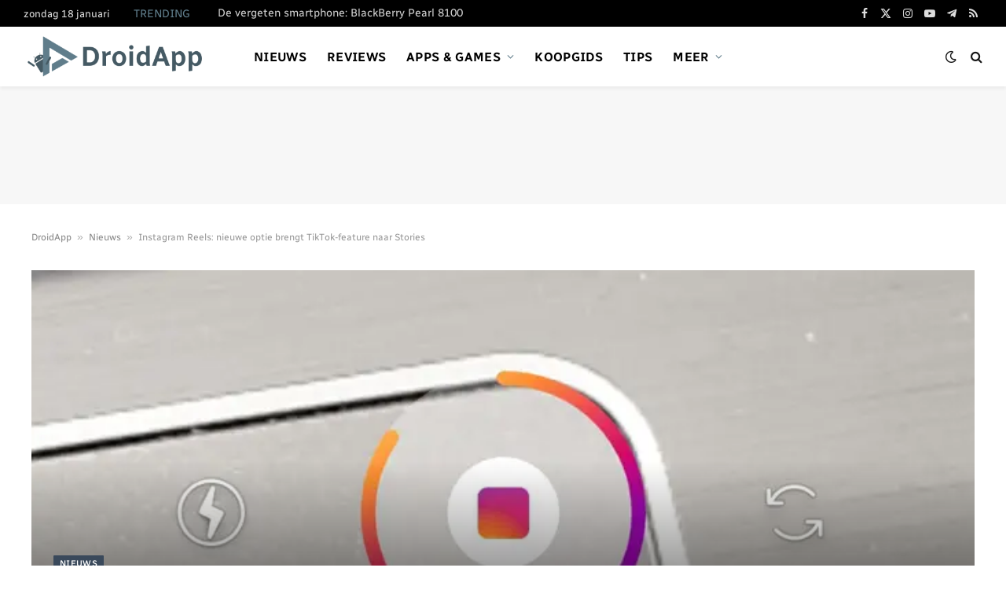

--- FILE ---
content_type: text/html; charset=utf-8
request_url: https://www.google.com/recaptcha/api2/aframe
body_size: 267
content:
<!DOCTYPE HTML><html><head><meta http-equiv="content-type" content="text/html; charset=UTF-8"></head><body><script nonce="bjUMT2qkIz2q6UrmLjH66Q">/** Anti-fraud and anti-abuse applications only. See google.com/recaptcha */ try{var clients={'sodar':'https://pagead2.googlesyndication.com/pagead/sodar?'};window.addEventListener("message",function(a){try{if(a.source===window.parent){var b=JSON.parse(a.data);var c=clients[b['id']];if(c){var d=document.createElement('img');d.src=c+b['params']+'&rc='+(localStorage.getItem("rc::a")?sessionStorage.getItem("rc::b"):"");window.document.body.appendChild(d);sessionStorage.setItem("rc::e",parseInt(sessionStorage.getItem("rc::e")||0)+1);localStorage.setItem("rc::h",'1768727241167');}}}catch(b){}});window.parent.postMessage("_grecaptcha_ready", "*");}catch(b){}</script></body></html>